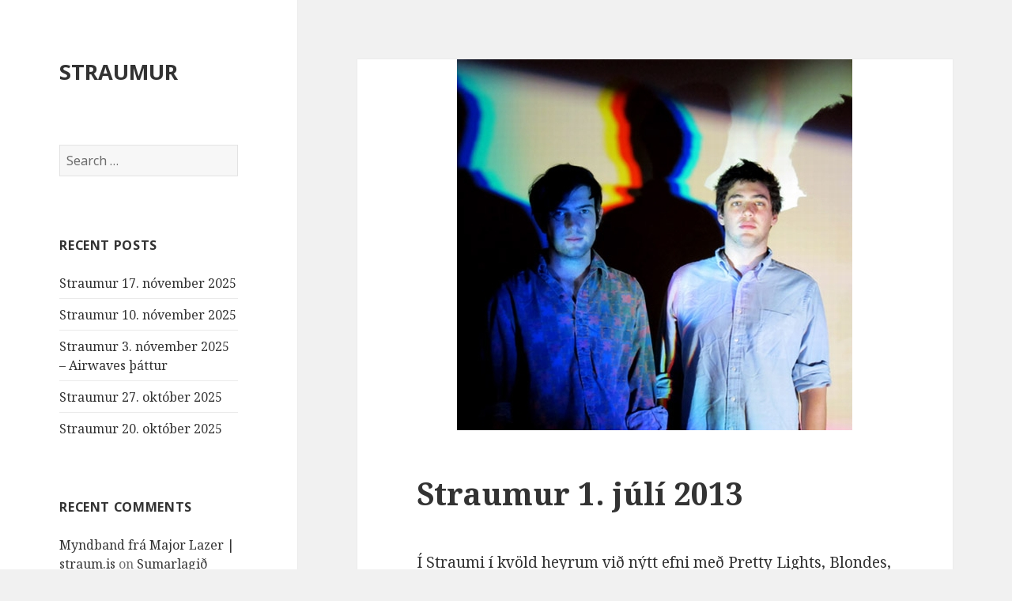

--- FILE ---
content_type: text/html; charset=UTF-8
request_url: http://straum.is/straumur-i-kvold-17/
body_size: 10258
content:
<!DOCTYPE html>
<html lang="en-US" class="no-js">
<head>
	<meta charset="UTF-8">
	<meta name="viewport" content="width=device-width">
	<link rel="profile" href="https://gmpg.org/xfn/11">
	<link rel="pingback" href="http://straum.is/xmlrpc.php">
	<!--[if lt IE 9]>
	<script src="http://straum.is/wp-content/themes/twentyfifteen/js/html5.js?ver=3.7.0"></script>
	<![endif]-->
	<script>(function(html){html.className = html.className.replace(/\bno-js\b/,'js')})(document.documentElement);</script>
<title>Straumur 1. júlí 2013 &#8211; STRAUMUR</title>
<meta name='robots' content='max-image-preview:large' />
<link rel='dns-prefetch' href='//fonts.googleapis.com' />
<link href='https://fonts.gstatic.com' crossorigin rel='preconnect' />
<link rel="alternate" type="application/rss+xml" title="STRAUMUR &raquo; Feed" href="http://straum.is/feed/" />
<link rel="alternate" type="application/rss+xml" title="STRAUMUR &raquo; Comments Feed" href="http://straum.is/comments/feed/" />

<script>
var MP3jPLAYLISTS = [];
var MP3jPLAYERS = [];
</script>
<link rel="alternate" type="application/rss+xml" title="STRAUMUR &raquo; Straumur 1. júlí 2013 Comments Feed" href="http://straum.is/straumur-i-kvold-17/feed/" />
<script>
window._wpemojiSettings = {"baseUrl":"https:\/\/s.w.org\/images\/core\/emoji\/14.0.0\/72x72\/","ext":".png","svgUrl":"https:\/\/s.w.org\/images\/core\/emoji\/14.0.0\/svg\/","svgExt":".svg","source":{"concatemoji":"http:\/\/straum.is\/wp-includes\/js\/wp-emoji-release.min.js?ver=6.2.8"}};
/*! This file is auto-generated */
!function(e,a,t){var n,r,o,i=a.createElement("canvas"),p=i.getContext&&i.getContext("2d");function s(e,t){p.clearRect(0,0,i.width,i.height),p.fillText(e,0,0);e=i.toDataURL();return p.clearRect(0,0,i.width,i.height),p.fillText(t,0,0),e===i.toDataURL()}function c(e){var t=a.createElement("script");t.src=e,t.defer=t.type="text/javascript",a.getElementsByTagName("head")[0].appendChild(t)}for(o=Array("flag","emoji"),t.supports={everything:!0,everythingExceptFlag:!0},r=0;r<o.length;r++)t.supports[o[r]]=function(e){if(p&&p.fillText)switch(p.textBaseline="top",p.font="600 32px Arial",e){case"flag":return s("\ud83c\udff3\ufe0f\u200d\u26a7\ufe0f","\ud83c\udff3\ufe0f\u200b\u26a7\ufe0f")?!1:!s("\ud83c\uddfa\ud83c\uddf3","\ud83c\uddfa\u200b\ud83c\uddf3")&&!s("\ud83c\udff4\udb40\udc67\udb40\udc62\udb40\udc65\udb40\udc6e\udb40\udc67\udb40\udc7f","\ud83c\udff4\u200b\udb40\udc67\u200b\udb40\udc62\u200b\udb40\udc65\u200b\udb40\udc6e\u200b\udb40\udc67\u200b\udb40\udc7f");case"emoji":return!s("\ud83e\udef1\ud83c\udffb\u200d\ud83e\udef2\ud83c\udfff","\ud83e\udef1\ud83c\udffb\u200b\ud83e\udef2\ud83c\udfff")}return!1}(o[r]),t.supports.everything=t.supports.everything&&t.supports[o[r]],"flag"!==o[r]&&(t.supports.everythingExceptFlag=t.supports.everythingExceptFlag&&t.supports[o[r]]);t.supports.everythingExceptFlag=t.supports.everythingExceptFlag&&!t.supports.flag,t.DOMReady=!1,t.readyCallback=function(){t.DOMReady=!0},t.supports.everything||(n=function(){t.readyCallback()},a.addEventListener?(a.addEventListener("DOMContentLoaded",n,!1),e.addEventListener("load",n,!1)):(e.attachEvent("onload",n),a.attachEvent("onreadystatechange",function(){"complete"===a.readyState&&t.readyCallback()})),(e=t.source||{}).concatemoji?c(e.concatemoji):e.wpemoji&&e.twemoji&&(c(e.twemoji),c(e.wpemoji)))}(window,document,window._wpemojiSettings);
</script>
<style>
img.wp-smiley,
img.emoji {
	display: inline !important;
	border: none !important;
	box-shadow: none !important;
	height: 1em !important;
	width: 1em !important;
	margin: 0 0.07em !important;
	vertical-align: -0.1em !important;
	background: none !important;
	padding: 0 !important;
}
</style>
	<link rel='stylesheet' id='wp-block-library-css' href='http://straum.is/wp-includes/css/dist/block-library/style.min.css?ver=6.2.8' media='all' />
<style id='wp-block-library-theme-inline-css'>
.wp-block-audio figcaption{color:#555;font-size:13px;text-align:center}.is-dark-theme .wp-block-audio figcaption{color:hsla(0,0%,100%,.65)}.wp-block-audio{margin:0 0 1em}.wp-block-code{border:1px solid #ccc;border-radius:4px;font-family:Menlo,Consolas,monaco,monospace;padding:.8em 1em}.wp-block-embed figcaption{color:#555;font-size:13px;text-align:center}.is-dark-theme .wp-block-embed figcaption{color:hsla(0,0%,100%,.65)}.wp-block-embed{margin:0 0 1em}.blocks-gallery-caption{color:#555;font-size:13px;text-align:center}.is-dark-theme .blocks-gallery-caption{color:hsla(0,0%,100%,.65)}.wp-block-image figcaption{color:#555;font-size:13px;text-align:center}.is-dark-theme .wp-block-image figcaption{color:hsla(0,0%,100%,.65)}.wp-block-image{margin:0 0 1em}.wp-block-pullquote{border-bottom:4px solid;border-top:4px solid;color:currentColor;margin-bottom:1.75em}.wp-block-pullquote cite,.wp-block-pullquote footer,.wp-block-pullquote__citation{color:currentColor;font-size:.8125em;font-style:normal;text-transform:uppercase}.wp-block-quote{border-left:.25em solid;margin:0 0 1.75em;padding-left:1em}.wp-block-quote cite,.wp-block-quote footer{color:currentColor;font-size:.8125em;font-style:normal;position:relative}.wp-block-quote.has-text-align-right{border-left:none;border-right:.25em solid;padding-left:0;padding-right:1em}.wp-block-quote.has-text-align-center{border:none;padding-left:0}.wp-block-quote.is-large,.wp-block-quote.is-style-large,.wp-block-quote.is-style-plain{border:none}.wp-block-search .wp-block-search__label{font-weight:700}.wp-block-search__button{border:1px solid #ccc;padding:.375em .625em}:where(.wp-block-group.has-background){padding:1.25em 2.375em}.wp-block-separator.has-css-opacity{opacity:.4}.wp-block-separator{border:none;border-bottom:2px solid;margin-left:auto;margin-right:auto}.wp-block-separator.has-alpha-channel-opacity{opacity:1}.wp-block-separator:not(.is-style-wide):not(.is-style-dots){width:100px}.wp-block-separator.has-background:not(.is-style-dots){border-bottom:none;height:1px}.wp-block-separator.has-background:not(.is-style-wide):not(.is-style-dots){height:2px}.wp-block-table{margin:0 0 1em}.wp-block-table td,.wp-block-table th{word-break:normal}.wp-block-table figcaption{color:#555;font-size:13px;text-align:center}.is-dark-theme .wp-block-table figcaption{color:hsla(0,0%,100%,.65)}.wp-block-video figcaption{color:#555;font-size:13px;text-align:center}.is-dark-theme .wp-block-video figcaption{color:hsla(0,0%,100%,.65)}.wp-block-video{margin:0 0 1em}.wp-block-template-part.has-background{margin-bottom:0;margin-top:0;padding:1.25em 2.375em}
</style>
<link rel='stylesheet' id='classic-theme-styles-css' href='http://straum.is/wp-includes/css/classic-themes.min.css?ver=6.2.8' media='all' />
<style id='global-styles-inline-css'>
body{--wp--preset--color--black: #000000;--wp--preset--color--cyan-bluish-gray: #abb8c3;--wp--preset--color--white: #fff;--wp--preset--color--pale-pink: #f78da7;--wp--preset--color--vivid-red: #cf2e2e;--wp--preset--color--luminous-vivid-orange: #ff6900;--wp--preset--color--luminous-vivid-amber: #fcb900;--wp--preset--color--light-green-cyan: #7bdcb5;--wp--preset--color--vivid-green-cyan: #00d084;--wp--preset--color--pale-cyan-blue: #8ed1fc;--wp--preset--color--vivid-cyan-blue: #0693e3;--wp--preset--color--vivid-purple: #9b51e0;--wp--preset--color--dark-gray: #111;--wp--preset--color--light-gray: #f1f1f1;--wp--preset--color--yellow: #f4ca16;--wp--preset--color--dark-brown: #352712;--wp--preset--color--medium-pink: #e53b51;--wp--preset--color--light-pink: #ffe5d1;--wp--preset--color--dark-purple: #2e2256;--wp--preset--color--purple: #674970;--wp--preset--color--blue-gray: #22313f;--wp--preset--color--bright-blue: #55c3dc;--wp--preset--color--light-blue: #e9f2f9;--wp--preset--gradient--vivid-cyan-blue-to-vivid-purple: linear-gradient(135deg,rgba(6,147,227,1) 0%,rgb(155,81,224) 100%);--wp--preset--gradient--light-green-cyan-to-vivid-green-cyan: linear-gradient(135deg,rgb(122,220,180) 0%,rgb(0,208,130) 100%);--wp--preset--gradient--luminous-vivid-amber-to-luminous-vivid-orange: linear-gradient(135deg,rgba(252,185,0,1) 0%,rgba(255,105,0,1) 100%);--wp--preset--gradient--luminous-vivid-orange-to-vivid-red: linear-gradient(135deg,rgba(255,105,0,1) 0%,rgb(207,46,46) 100%);--wp--preset--gradient--very-light-gray-to-cyan-bluish-gray: linear-gradient(135deg,rgb(238,238,238) 0%,rgb(169,184,195) 100%);--wp--preset--gradient--cool-to-warm-spectrum: linear-gradient(135deg,rgb(74,234,220) 0%,rgb(151,120,209) 20%,rgb(207,42,186) 40%,rgb(238,44,130) 60%,rgb(251,105,98) 80%,rgb(254,248,76) 100%);--wp--preset--gradient--blush-light-purple: linear-gradient(135deg,rgb(255,206,236) 0%,rgb(152,150,240) 100%);--wp--preset--gradient--blush-bordeaux: linear-gradient(135deg,rgb(254,205,165) 0%,rgb(254,45,45) 50%,rgb(107,0,62) 100%);--wp--preset--gradient--luminous-dusk: linear-gradient(135deg,rgb(255,203,112) 0%,rgb(199,81,192) 50%,rgb(65,88,208) 100%);--wp--preset--gradient--pale-ocean: linear-gradient(135deg,rgb(255,245,203) 0%,rgb(182,227,212) 50%,rgb(51,167,181) 100%);--wp--preset--gradient--electric-grass: linear-gradient(135deg,rgb(202,248,128) 0%,rgb(113,206,126) 100%);--wp--preset--gradient--midnight: linear-gradient(135deg,rgb(2,3,129) 0%,rgb(40,116,252) 100%);--wp--preset--duotone--dark-grayscale: url('#wp-duotone-dark-grayscale');--wp--preset--duotone--grayscale: url('#wp-duotone-grayscale');--wp--preset--duotone--purple-yellow: url('#wp-duotone-purple-yellow');--wp--preset--duotone--blue-red: url('#wp-duotone-blue-red');--wp--preset--duotone--midnight: url('#wp-duotone-midnight');--wp--preset--duotone--magenta-yellow: url('#wp-duotone-magenta-yellow');--wp--preset--duotone--purple-green: url('#wp-duotone-purple-green');--wp--preset--duotone--blue-orange: url('#wp-duotone-blue-orange');--wp--preset--font-size--small: 13px;--wp--preset--font-size--medium: 20px;--wp--preset--font-size--large: 36px;--wp--preset--font-size--x-large: 42px;--wp--preset--spacing--20: 0.44rem;--wp--preset--spacing--30: 0.67rem;--wp--preset--spacing--40: 1rem;--wp--preset--spacing--50: 1.5rem;--wp--preset--spacing--60: 2.25rem;--wp--preset--spacing--70: 3.38rem;--wp--preset--spacing--80: 5.06rem;--wp--preset--shadow--natural: 6px 6px 9px rgba(0, 0, 0, 0.2);--wp--preset--shadow--deep: 12px 12px 50px rgba(0, 0, 0, 0.4);--wp--preset--shadow--sharp: 6px 6px 0px rgba(0, 0, 0, 0.2);--wp--preset--shadow--outlined: 6px 6px 0px -3px rgba(255, 255, 255, 1), 6px 6px rgba(0, 0, 0, 1);--wp--preset--shadow--crisp: 6px 6px 0px rgba(0, 0, 0, 1);}:where(.is-layout-flex){gap: 0.5em;}body .is-layout-flow > .alignleft{float: left;margin-inline-start: 0;margin-inline-end: 2em;}body .is-layout-flow > .alignright{float: right;margin-inline-start: 2em;margin-inline-end: 0;}body .is-layout-flow > .aligncenter{margin-left: auto !important;margin-right: auto !important;}body .is-layout-constrained > .alignleft{float: left;margin-inline-start: 0;margin-inline-end: 2em;}body .is-layout-constrained > .alignright{float: right;margin-inline-start: 2em;margin-inline-end: 0;}body .is-layout-constrained > .aligncenter{margin-left: auto !important;margin-right: auto !important;}body .is-layout-constrained > :where(:not(.alignleft):not(.alignright):not(.alignfull)){max-width: var(--wp--style--global--content-size);margin-left: auto !important;margin-right: auto !important;}body .is-layout-constrained > .alignwide{max-width: var(--wp--style--global--wide-size);}body .is-layout-flex{display: flex;}body .is-layout-flex{flex-wrap: wrap;align-items: center;}body .is-layout-flex > *{margin: 0;}:where(.wp-block-columns.is-layout-flex){gap: 2em;}.has-black-color{color: var(--wp--preset--color--black) !important;}.has-cyan-bluish-gray-color{color: var(--wp--preset--color--cyan-bluish-gray) !important;}.has-white-color{color: var(--wp--preset--color--white) !important;}.has-pale-pink-color{color: var(--wp--preset--color--pale-pink) !important;}.has-vivid-red-color{color: var(--wp--preset--color--vivid-red) !important;}.has-luminous-vivid-orange-color{color: var(--wp--preset--color--luminous-vivid-orange) !important;}.has-luminous-vivid-amber-color{color: var(--wp--preset--color--luminous-vivid-amber) !important;}.has-light-green-cyan-color{color: var(--wp--preset--color--light-green-cyan) !important;}.has-vivid-green-cyan-color{color: var(--wp--preset--color--vivid-green-cyan) !important;}.has-pale-cyan-blue-color{color: var(--wp--preset--color--pale-cyan-blue) !important;}.has-vivid-cyan-blue-color{color: var(--wp--preset--color--vivid-cyan-blue) !important;}.has-vivid-purple-color{color: var(--wp--preset--color--vivid-purple) !important;}.has-black-background-color{background-color: var(--wp--preset--color--black) !important;}.has-cyan-bluish-gray-background-color{background-color: var(--wp--preset--color--cyan-bluish-gray) !important;}.has-white-background-color{background-color: var(--wp--preset--color--white) !important;}.has-pale-pink-background-color{background-color: var(--wp--preset--color--pale-pink) !important;}.has-vivid-red-background-color{background-color: var(--wp--preset--color--vivid-red) !important;}.has-luminous-vivid-orange-background-color{background-color: var(--wp--preset--color--luminous-vivid-orange) !important;}.has-luminous-vivid-amber-background-color{background-color: var(--wp--preset--color--luminous-vivid-amber) !important;}.has-light-green-cyan-background-color{background-color: var(--wp--preset--color--light-green-cyan) !important;}.has-vivid-green-cyan-background-color{background-color: var(--wp--preset--color--vivid-green-cyan) !important;}.has-pale-cyan-blue-background-color{background-color: var(--wp--preset--color--pale-cyan-blue) !important;}.has-vivid-cyan-blue-background-color{background-color: var(--wp--preset--color--vivid-cyan-blue) !important;}.has-vivid-purple-background-color{background-color: var(--wp--preset--color--vivid-purple) !important;}.has-black-border-color{border-color: var(--wp--preset--color--black) !important;}.has-cyan-bluish-gray-border-color{border-color: var(--wp--preset--color--cyan-bluish-gray) !important;}.has-white-border-color{border-color: var(--wp--preset--color--white) !important;}.has-pale-pink-border-color{border-color: var(--wp--preset--color--pale-pink) !important;}.has-vivid-red-border-color{border-color: var(--wp--preset--color--vivid-red) !important;}.has-luminous-vivid-orange-border-color{border-color: var(--wp--preset--color--luminous-vivid-orange) !important;}.has-luminous-vivid-amber-border-color{border-color: var(--wp--preset--color--luminous-vivid-amber) !important;}.has-light-green-cyan-border-color{border-color: var(--wp--preset--color--light-green-cyan) !important;}.has-vivid-green-cyan-border-color{border-color: var(--wp--preset--color--vivid-green-cyan) !important;}.has-pale-cyan-blue-border-color{border-color: var(--wp--preset--color--pale-cyan-blue) !important;}.has-vivid-cyan-blue-border-color{border-color: var(--wp--preset--color--vivid-cyan-blue) !important;}.has-vivid-purple-border-color{border-color: var(--wp--preset--color--vivid-purple) !important;}.has-vivid-cyan-blue-to-vivid-purple-gradient-background{background: var(--wp--preset--gradient--vivid-cyan-blue-to-vivid-purple) !important;}.has-light-green-cyan-to-vivid-green-cyan-gradient-background{background: var(--wp--preset--gradient--light-green-cyan-to-vivid-green-cyan) !important;}.has-luminous-vivid-amber-to-luminous-vivid-orange-gradient-background{background: var(--wp--preset--gradient--luminous-vivid-amber-to-luminous-vivid-orange) !important;}.has-luminous-vivid-orange-to-vivid-red-gradient-background{background: var(--wp--preset--gradient--luminous-vivid-orange-to-vivid-red) !important;}.has-very-light-gray-to-cyan-bluish-gray-gradient-background{background: var(--wp--preset--gradient--very-light-gray-to-cyan-bluish-gray) !important;}.has-cool-to-warm-spectrum-gradient-background{background: var(--wp--preset--gradient--cool-to-warm-spectrum) !important;}.has-blush-light-purple-gradient-background{background: var(--wp--preset--gradient--blush-light-purple) !important;}.has-blush-bordeaux-gradient-background{background: var(--wp--preset--gradient--blush-bordeaux) !important;}.has-luminous-dusk-gradient-background{background: var(--wp--preset--gradient--luminous-dusk) !important;}.has-pale-ocean-gradient-background{background: var(--wp--preset--gradient--pale-ocean) !important;}.has-electric-grass-gradient-background{background: var(--wp--preset--gradient--electric-grass) !important;}.has-midnight-gradient-background{background: var(--wp--preset--gradient--midnight) !important;}.has-small-font-size{font-size: var(--wp--preset--font-size--small) !important;}.has-medium-font-size{font-size: var(--wp--preset--font-size--medium) !important;}.has-large-font-size{font-size: var(--wp--preset--font-size--large) !important;}.has-x-large-font-size{font-size: var(--wp--preset--font-size--x-large) !important;}
.wp-block-navigation a:where(:not(.wp-element-button)){color: inherit;}
:where(.wp-block-columns.is-layout-flex){gap: 2em;}
.wp-block-pullquote{font-size: 1.5em;line-height: 1.6;}
</style>
<link rel='stylesheet' id='twentyfifteen-fonts-css' href='https://fonts.googleapis.com/css?family=Noto+Sans%3A400italic%2C700italic%2C400%2C700%7CNoto+Serif%3A400italic%2C700italic%2C400%2C700%7CInconsolata%3A400%2C700&#038;subset=latin%2Clatin-ext&#038;display=fallback' media='all' />
<link rel='stylesheet' id='genericons-css' href='http://straum.is/wp-content/themes/twentyfifteen/genericons/genericons.css?ver=3.2' media='all' />
<link rel='stylesheet' id='twentyfifteen-style-css' href='http://straum.is/wp-content/themes/twentyfifteen/style.css?ver=20190507' media='all' />
<style id='twentyfifteen-style-inline-css'>

			.post-navigation .nav-previous { background-image: url(http://straum.is/wp-content/uploads/2013/07/twin-540x630.png); }
			.post-navigation .nav-previous .post-title, .post-navigation .nav-previous a:hover .post-title, .post-navigation .nav-previous .meta-nav { color: #fff; }
			.post-navigation .nav-previous a:before { background-color: rgba(0, 0, 0, 0.4); }
		
			.post-navigation .nav-next { background-image: url(http://straum.is/wp-content/uploads/2013/07/azealia-pharrell.jpg); border-top: 0; }
			.post-navigation .nav-next .post-title, .post-navigation .nav-next a:hover .post-title, .post-navigation .nav-next .meta-nav { color: #fff; }
			.post-navigation .nav-next a:before { background-color: rgba(0, 0, 0, 0.4); }
		
</style>
<link rel='stylesheet' id='twentyfifteen-block-style-css' href='http://straum.is/wp-content/themes/twentyfifteen/css/blocks.css?ver=20190102' media='all' />
<!--[if lt IE 9]>
<link rel='stylesheet' id='twentyfifteen-ie-css' href='http://straum.is/wp-content/themes/twentyfifteen/css/ie.css?ver=20170916' media='all' />
<![endif]-->
<!--[if lt IE 8]>
<link rel='stylesheet' id='twentyfifteen-ie7-css' href='http://straum.is/wp-content/themes/twentyfifteen/css/ie7.css?ver=20141210' media='all' />
<![endif]-->
<link rel='stylesheet' id='mp3-jplayer-css' href='http://straum.is/wp-content/plugins/mp3-jplayer/css/v1-skins/v1-silver.css?ver=2.7.3' media='all' />
<link rel='stylesheet' id='mediaelementjs-styles-css' href='http://straum.is/wp-content/plugins/media-element-html5-video-and-audio-player/mediaelement/v4/mediaelementplayer.min.css?ver=6.2.8' media='all' />
<link rel='stylesheet' id='mediaelementjs-styles-legacy-css' href='http://straum.is/wp-content/plugins/media-element-html5-video-and-audio-player/mediaelement/v4/mediaelementplayer-legacy.min.css?ver=6.2.8' media='all' />
<script src='http://straum.is/wp-includes/js/jquery/jquery.min.js?ver=3.6.4' id='jquery-core-js'></script>
<script src='http://straum.is/wp-includes/js/jquery/jquery-migrate.min.js?ver=3.4.0' id='jquery-migrate-js'></script>
<script src='http://straum.is/wp-content/plugins/media-element-html5-video-and-audio-player/mediaelement/v4/mediaelement-and-player.min.js?ver=4.2.8' id='mediaelementjs-scripts-js'></script>
<link rel="https://api.w.org/" href="http://straum.is/wp-json/" /><link rel="alternate" type="application/json" href="http://straum.is/wp-json/wp/v2/posts/4056" /><link rel="EditURI" type="application/rsd+xml" title="RSD" href="http://straum.is/xmlrpc.php?rsd" />
<link rel="wlwmanifest" type="application/wlwmanifest+xml" href="http://straum.is/wp-includes/wlwmanifest.xml" />
<meta name="generator" content="WordPress 6.2.8" />
<link rel="canonical" href="http://straum.is/straumur-i-kvold-17/" />
<link rel='shortlink' href='http://straum.is/?p=4056' />
<link rel="alternate" type="application/json+oembed" href="http://straum.is/wp-json/oembed/1.0/embed?url=http%3A%2F%2Fstraum.is%2Fstraumur-i-kvold-17%2F" />
<link rel="alternate" type="text/xml+oembed" href="http://straum.is/wp-json/oembed/1.0/embed?url=http%3A%2F%2Fstraum.is%2Fstraumur-i-kvold-17%2F&#038;format=xml" />
<style>.recentcomments a{display:inline !important;padding:0 !important;margin:0 !important;}</style></head>

<body class="post-template-default single single-post postid-4056 single-format-standard wp-embed-responsive">
<svg xmlns="http://www.w3.org/2000/svg" viewBox="0 0 0 0" width="0" height="0" focusable="false" role="none" style="visibility: hidden; position: absolute; left: -9999px; overflow: hidden;" ><defs><filter id="wp-duotone-dark-grayscale"><feColorMatrix color-interpolation-filters="sRGB" type="matrix" values=" .299 .587 .114 0 0 .299 .587 .114 0 0 .299 .587 .114 0 0 .299 .587 .114 0 0 " /><feComponentTransfer color-interpolation-filters="sRGB" ><feFuncR type="table" tableValues="0 0.49803921568627" /><feFuncG type="table" tableValues="0 0.49803921568627" /><feFuncB type="table" tableValues="0 0.49803921568627" /><feFuncA type="table" tableValues="1 1" /></feComponentTransfer><feComposite in2="SourceGraphic" operator="in" /></filter></defs></svg><svg xmlns="http://www.w3.org/2000/svg" viewBox="0 0 0 0" width="0" height="0" focusable="false" role="none" style="visibility: hidden; position: absolute; left: -9999px; overflow: hidden;" ><defs><filter id="wp-duotone-grayscale"><feColorMatrix color-interpolation-filters="sRGB" type="matrix" values=" .299 .587 .114 0 0 .299 .587 .114 0 0 .299 .587 .114 0 0 .299 .587 .114 0 0 " /><feComponentTransfer color-interpolation-filters="sRGB" ><feFuncR type="table" tableValues="0 1" /><feFuncG type="table" tableValues="0 1" /><feFuncB type="table" tableValues="0 1" /><feFuncA type="table" tableValues="1 1" /></feComponentTransfer><feComposite in2="SourceGraphic" operator="in" /></filter></defs></svg><svg xmlns="http://www.w3.org/2000/svg" viewBox="0 0 0 0" width="0" height="0" focusable="false" role="none" style="visibility: hidden; position: absolute; left: -9999px; overflow: hidden;" ><defs><filter id="wp-duotone-purple-yellow"><feColorMatrix color-interpolation-filters="sRGB" type="matrix" values=" .299 .587 .114 0 0 .299 .587 .114 0 0 .299 .587 .114 0 0 .299 .587 .114 0 0 " /><feComponentTransfer color-interpolation-filters="sRGB" ><feFuncR type="table" tableValues="0.54901960784314 0.98823529411765" /><feFuncG type="table" tableValues="0 1" /><feFuncB type="table" tableValues="0.71764705882353 0.25490196078431" /><feFuncA type="table" tableValues="1 1" /></feComponentTransfer><feComposite in2="SourceGraphic" operator="in" /></filter></defs></svg><svg xmlns="http://www.w3.org/2000/svg" viewBox="0 0 0 0" width="0" height="0" focusable="false" role="none" style="visibility: hidden; position: absolute; left: -9999px; overflow: hidden;" ><defs><filter id="wp-duotone-blue-red"><feColorMatrix color-interpolation-filters="sRGB" type="matrix" values=" .299 .587 .114 0 0 .299 .587 .114 0 0 .299 .587 .114 0 0 .299 .587 .114 0 0 " /><feComponentTransfer color-interpolation-filters="sRGB" ><feFuncR type="table" tableValues="0 1" /><feFuncG type="table" tableValues="0 0.27843137254902" /><feFuncB type="table" tableValues="0.5921568627451 0.27843137254902" /><feFuncA type="table" tableValues="1 1" /></feComponentTransfer><feComposite in2="SourceGraphic" operator="in" /></filter></defs></svg><svg xmlns="http://www.w3.org/2000/svg" viewBox="0 0 0 0" width="0" height="0" focusable="false" role="none" style="visibility: hidden; position: absolute; left: -9999px; overflow: hidden;" ><defs><filter id="wp-duotone-midnight"><feColorMatrix color-interpolation-filters="sRGB" type="matrix" values=" .299 .587 .114 0 0 .299 .587 .114 0 0 .299 .587 .114 0 0 .299 .587 .114 0 0 " /><feComponentTransfer color-interpolation-filters="sRGB" ><feFuncR type="table" tableValues="0 0" /><feFuncG type="table" tableValues="0 0.64705882352941" /><feFuncB type="table" tableValues="0 1" /><feFuncA type="table" tableValues="1 1" /></feComponentTransfer><feComposite in2="SourceGraphic" operator="in" /></filter></defs></svg><svg xmlns="http://www.w3.org/2000/svg" viewBox="0 0 0 0" width="0" height="0" focusable="false" role="none" style="visibility: hidden; position: absolute; left: -9999px; overflow: hidden;" ><defs><filter id="wp-duotone-magenta-yellow"><feColorMatrix color-interpolation-filters="sRGB" type="matrix" values=" .299 .587 .114 0 0 .299 .587 .114 0 0 .299 .587 .114 0 0 .299 .587 .114 0 0 " /><feComponentTransfer color-interpolation-filters="sRGB" ><feFuncR type="table" tableValues="0.78039215686275 1" /><feFuncG type="table" tableValues="0 0.94901960784314" /><feFuncB type="table" tableValues="0.35294117647059 0.47058823529412" /><feFuncA type="table" tableValues="1 1" /></feComponentTransfer><feComposite in2="SourceGraphic" operator="in" /></filter></defs></svg><svg xmlns="http://www.w3.org/2000/svg" viewBox="0 0 0 0" width="0" height="0" focusable="false" role="none" style="visibility: hidden; position: absolute; left: -9999px; overflow: hidden;" ><defs><filter id="wp-duotone-purple-green"><feColorMatrix color-interpolation-filters="sRGB" type="matrix" values=" .299 .587 .114 0 0 .299 .587 .114 0 0 .299 .587 .114 0 0 .299 .587 .114 0 0 " /><feComponentTransfer color-interpolation-filters="sRGB" ><feFuncR type="table" tableValues="0.65098039215686 0.40392156862745" /><feFuncG type="table" tableValues="0 1" /><feFuncB type="table" tableValues="0.44705882352941 0.4" /><feFuncA type="table" tableValues="1 1" /></feComponentTransfer><feComposite in2="SourceGraphic" operator="in" /></filter></defs></svg><svg xmlns="http://www.w3.org/2000/svg" viewBox="0 0 0 0" width="0" height="0" focusable="false" role="none" style="visibility: hidden; position: absolute; left: -9999px; overflow: hidden;" ><defs><filter id="wp-duotone-blue-orange"><feColorMatrix color-interpolation-filters="sRGB" type="matrix" values=" .299 .587 .114 0 0 .299 .587 .114 0 0 .299 .587 .114 0 0 .299 .587 .114 0 0 " /><feComponentTransfer color-interpolation-filters="sRGB" ><feFuncR type="table" tableValues="0.098039215686275 1" /><feFuncG type="table" tableValues="0 0.66274509803922" /><feFuncB type="table" tableValues="0.84705882352941 0.41960784313725" /><feFuncA type="table" tableValues="1 1" /></feComponentTransfer><feComposite in2="SourceGraphic" operator="in" /></filter></defs></svg><div id="page" class="hfeed site">
	<a class="skip-link screen-reader-text" href="#content">Skip to content</a>

	<div id="sidebar" class="sidebar">
		<header id="masthead" class="site-header" role="banner">
			<div class="site-branding">
										<p class="site-title"><a href="http://straum.is/" rel="home">STRAUMUR</a></p>
										<button class="secondary-toggle">Menu and widgets</button>
			</div><!-- .site-branding -->
		</header><!-- .site-header -->

			<div id="secondary" class="secondary">

		
		
					<div id="widget-area" class="widget-area" role="complementary">
				<aside id="search-2" class="widget widget_search"><form role="search" method="get" class="search-form" action="http://straum.is/">
				<label>
					<span class="screen-reader-text">Search for:</span>
					<input type="search" class="search-field" placeholder="Search &hellip;" value="" name="s" />
				</label>
				<input type="submit" class="search-submit screen-reader-text" value="Search" />
			</form></aside>
		<aside id="recent-posts-2" class="widget widget_recent_entries">
		<h2 class="widget-title">Recent Posts</h2>
		<ul>
											<li>
					<a href="http://straum.is/straumur-17-november-2025/">Straumur 17. nóvember 2025</a>
									</li>
											<li>
					<a href="http://straum.is/straumur-10-november-2025/">Straumur 10. nóvember 2025</a>
									</li>
											<li>
					<a href="http://straum.is/straumur-3-november-2025-airwaves-thattur/">Straumur 3. nóvember 2025 &#8211; Airwaves þáttur</a>
									</li>
											<li>
					<a href="http://straum.is/straumur-27-oktober-2025/">Straumur 27. október 2025</a>
									</li>
											<li>
					<a href="http://straum.is/straumur-20-oktober-2025/">Straumur 20. október 2025</a>
									</li>
					</ul>

		</aside><aside id="recent-comments-2" class="widget widget_recent_comments"><h2 class="widget-title">Recent Comments</h2><ul id="recentcomments"><li class="recentcomments"><span class="comment-author-link"><a href="http://straum.is/myndband-fra-major-lazer/" class="url" rel="ugc">Myndband frá Major Lazer | straum.is</a></span> on <a href="http://straum.is/sumarlagid-2012/#comment-3">Sumarlagið 2012</a></li><li class="recentcomments"><span class="comment-author-link"><a href="http://straum.is/nytt-fra-woods/" class="url" rel="ugc">Nýtt frá Woods | straum.is</a></span> on <a href="http://straum.is/sumarlagid-2012/#comment-2">Sumarlagið 2012</a></li></ul></aside><aside id="archives-2" class="widget widget_archive"><h2 class="widget-title">Archives</h2>
			<ul>
					<li><a href='http://straum.is/2025/11/'>November 2025</a></li>
	<li><a href='http://straum.is/2025/10/'>October 2025</a></li>
	<li><a href='http://straum.is/2025/09/'>September 2025</a></li>
	<li><a href='http://straum.is/2025/08/'>August 2025</a></li>
	<li><a href='http://straum.is/2025/07/'>July 2025</a></li>
	<li><a href='http://straum.is/2025/06/'>June 2025</a></li>
	<li><a href='http://straum.is/2025/05/'>May 2025</a></li>
	<li><a href='http://straum.is/2025/04/'>April 2025</a></li>
	<li><a href='http://straum.is/2025/03/'>March 2025</a></li>
	<li><a href='http://straum.is/2025/02/'>February 2025</a></li>
	<li><a href='http://straum.is/2025/01/'>January 2025</a></li>
	<li><a href='http://straum.is/2024/12/'>December 2024</a></li>
	<li><a href='http://straum.is/2024/11/'>November 2024</a></li>
	<li><a href='http://straum.is/2024/10/'>October 2024</a></li>
	<li><a href='http://straum.is/2024/09/'>September 2024</a></li>
	<li><a href='http://straum.is/2024/08/'>August 2024</a></li>
	<li><a href='http://straum.is/2024/07/'>July 2024</a></li>
	<li><a href='http://straum.is/2024/06/'>June 2024</a></li>
	<li><a href='http://straum.is/2024/05/'>May 2024</a></li>
	<li><a href='http://straum.is/2024/04/'>April 2024</a></li>
	<li><a href='http://straum.is/2024/03/'>March 2024</a></li>
	<li><a href='http://straum.is/2024/02/'>February 2024</a></li>
	<li><a href='http://straum.is/2024/01/'>January 2024</a></li>
	<li><a href='http://straum.is/2023/12/'>December 2023</a></li>
	<li><a href='http://straum.is/2023/11/'>November 2023</a></li>
	<li><a href='http://straum.is/2023/10/'>October 2023</a></li>
	<li><a href='http://straum.is/2023/09/'>September 2023</a></li>
	<li><a href='http://straum.is/2023/08/'>August 2023</a></li>
	<li><a href='http://straum.is/2023/07/'>July 2023</a></li>
	<li><a href='http://straum.is/2023/06/'>June 2023</a></li>
	<li><a href='http://straum.is/2023/05/'>May 2023</a></li>
	<li><a href='http://straum.is/2023/04/'>April 2023</a></li>
	<li><a href='http://straum.is/2023/03/'>March 2023</a></li>
	<li><a href='http://straum.is/2023/02/'>February 2023</a></li>
	<li><a href='http://straum.is/2023/01/'>January 2023</a></li>
	<li><a href='http://straum.is/2022/12/'>December 2022</a></li>
	<li><a href='http://straum.is/2022/11/'>November 2022</a></li>
	<li><a href='http://straum.is/2022/10/'>October 2022</a></li>
	<li><a href='http://straum.is/2022/09/'>September 2022</a></li>
	<li><a href='http://straum.is/2022/08/'>August 2022</a></li>
	<li><a href='http://straum.is/2022/07/'>July 2022</a></li>
	<li><a href='http://straum.is/2022/06/'>June 2022</a></li>
	<li><a href='http://straum.is/2022/05/'>May 2022</a></li>
	<li><a href='http://straum.is/2022/04/'>April 2022</a></li>
	<li><a href='http://straum.is/2022/03/'>March 2022</a></li>
	<li><a href='http://straum.is/2022/02/'>February 2022</a></li>
	<li><a href='http://straum.is/2022/01/'>January 2022</a></li>
	<li><a href='http://straum.is/2021/12/'>December 2021</a></li>
	<li><a href='http://straum.is/2021/11/'>November 2021</a></li>
	<li><a href='http://straum.is/2021/10/'>October 2021</a></li>
	<li><a href='http://straum.is/2021/09/'>September 2021</a></li>
	<li><a href='http://straum.is/2021/08/'>August 2021</a></li>
	<li><a href='http://straum.is/2021/07/'>July 2021</a></li>
	<li><a href='http://straum.is/2021/06/'>June 2021</a></li>
	<li><a href='http://straum.is/2021/05/'>May 2021</a></li>
	<li><a href='http://straum.is/2021/04/'>April 2021</a></li>
	<li><a href='http://straum.is/2021/03/'>March 2021</a></li>
	<li><a href='http://straum.is/2021/02/'>February 2021</a></li>
	<li><a href='http://straum.is/2021/01/'>January 2021</a></li>
	<li><a href='http://straum.is/2020/12/'>December 2020</a></li>
	<li><a href='http://straum.is/2020/11/'>November 2020</a></li>
	<li><a href='http://straum.is/2020/09/'>September 2020</a></li>
	<li><a href='http://straum.is/2020/08/'>August 2020</a></li>
	<li><a href='http://straum.is/2020/07/'>July 2020</a></li>
	<li><a href='http://straum.is/2020/06/'>June 2020</a></li>
	<li><a href='http://straum.is/2020/05/'>May 2020</a></li>
	<li><a href='http://straum.is/2020/04/'>April 2020</a></li>
	<li><a href='http://straum.is/2020/03/'>March 2020</a></li>
	<li><a href='http://straum.is/2020/02/'>February 2020</a></li>
	<li><a href='http://straum.is/2020/01/'>January 2020</a></li>
	<li><a href='http://straum.is/2019/12/'>December 2019</a></li>
	<li><a href='http://straum.is/2019/11/'>November 2019</a></li>
	<li><a href='http://straum.is/2019/10/'>October 2019</a></li>
	<li><a href='http://straum.is/2019/09/'>September 2019</a></li>
	<li><a href='http://straum.is/2019/08/'>August 2019</a></li>
	<li><a href='http://straum.is/2019/07/'>July 2019</a></li>
	<li><a href='http://straum.is/2019/06/'>June 2019</a></li>
	<li><a href='http://straum.is/2019/05/'>May 2019</a></li>
	<li><a href='http://straum.is/2019/04/'>April 2019</a></li>
	<li><a href='http://straum.is/2019/03/'>March 2019</a></li>
	<li><a href='http://straum.is/2019/02/'>February 2019</a></li>
	<li><a href='http://straum.is/2019/01/'>January 2019</a></li>
	<li><a href='http://straum.is/2018/12/'>December 2018</a></li>
	<li><a href='http://straum.is/2018/11/'>November 2018</a></li>
	<li><a href='http://straum.is/2018/10/'>October 2018</a></li>
	<li><a href='http://straum.is/2018/09/'>September 2018</a></li>
	<li><a href='http://straum.is/2018/08/'>August 2018</a></li>
	<li><a href='http://straum.is/2018/07/'>July 2018</a></li>
	<li><a href='http://straum.is/2018/06/'>June 2018</a></li>
	<li><a href='http://straum.is/2018/05/'>May 2018</a></li>
	<li><a href='http://straum.is/2018/04/'>April 2018</a></li>
	<li><a href='http://straum.is/2018/03/'>March 2018</a></li>
	<li><a href='http://straum.is/2018/02/'>February 2018</a></li>
	<li><a href='http://straum.is/2018/01/'>January 2018</a></li>
	<li><a href='http://straum.is/2017/12/'>December 2017</a></li>
	<li><a href='http://straum.is/2017/11/'>November 2017</a></li>
	<li><a href='http://straum.is/2017/10/'>October 2017</a></li>
	<li><a href='http://straum.is/2017/09/'>September 2017</a></li>
	<li><a href='http://straum.is/2017/08/'>August 2017</a></li>
	<li><a href='http://straum.is/2017/07/'>July 2017</a></li>
	<li><a href='http://straum.is/2017/06/'>June 2017</a></li>
	<li><a href='http://straum.is/2017/05/'>May 2017</a></li>
	<li><a href='http://straum.is/2017/04/'>April 2017</a></li>
	<li><a href='http://straum.is/2017/03/'>March 2017</a></li>
	<li><a href='http://straum.is/2017/02/'>February 2017</a></li>
	<li><a href='http://straum.is/2017/01/'>January 2017</a></li>
	<li><a href='http://straum.is/2016/12/'>December 2016</a></li>
	<li><a href='http://straum.is/2016/11/'>November 2016</a></li>
	<li><a href='http://straum.is/2016/10/'>October 2016</a></li>
	<li><a href='http://straum.is/2016/09/'>September 2016</a></li>
	<li><a href='http://straum.is/2016/08/'>August 2016</a></li>
	<li><a href='http://straum.is/2016/07/'>July 2016</a></li>
	<li><a href='http://straum.is/2016/06/'>June 2016</a></li>
	<li><a href='http://straum.is/2016/05/'>May 2016</a></li>
	<li><a href='http://straum.is/2016/04/'>April 2016</a></li>
	<li><a href='http://straum.is/2016/03/'>March 2016</a></li>
	<li><a href='http://straum.is/2016/02/'>February 2016</a></li>
	<li><a href='http://straum.is/2016/01/'>January 2016</a></li>
	<li><a href='http://straum.is/2015/12/'>December 2015</a></li>
	<li><a href='http://straum.is/2015/11/'>November 2015</a></li>
	<li><a href='http://straum.is/2015/10/'>October 2015</a></li>
	<li><a href='http://straum.is/2015/09/'>September 2015</a></li>
	<li><a href='http://straum.is/2015/08/'>August 2015</a></li>
	<li><a href='http://straum.is/2015/07/'>July 2015</a></li>
	<li><a href='http://straum.is/2015/06/'>June 2015</a></li>
	<li><a href='http://straum.is/2015/05/'>May 2015</a></li>
	<li><a href='http://straum.is/2015/04/'>April 2015</a></li>
	<li><a href='http://straum.is/2015/03/'>March 2015</a></li>
	<li><a href='http://straum.is/2015/02/'>February 2015</a></li>
	<li><a href='http://straum.is/2015/01/'>January 2015</a></li>
	<li><a href='http://straum.is/2014/12/'>December 2014</a></li>
	<li><a href='http://straum.is/2014/11/'>November 2014</a></li>
	<li><a href='http://straum.is/2014/10/'>October 2014</a></li>
	<li><a href='http://straum.is/2014/09/'>September 2014</a></li>
	<li><a href='http://straum.is/2014/08/'>August 2014</a></li>
	<li><a href='http://straum.is/2014/07/'>July 2014</a></li>
	<li><a href='http://straum.is/2014/06/'>June 2014</a></li>
	<li><a href='http://straum.is/2014/05/'>May 2014</a></li>
	<li><a href='http://straum.is/2014/04/'>April 2014</a></li>
	<li><a href='http://straum.is/2014/03/'>March 2014</a></li>
	<li><a href='http://straum.is/2014/02/'>February 2014</a></li>
	<li><a href='http://straum.is/2014/01/'>January 2014</a></li>
	<li><a href='http://straum.is/2013/12/'>December 2013</a></li>
	<li><a href='http://straum.is/2013/11/'>November 2013</a></li>
	<li><a href='http://straum.is/2013/10/'>October 2013</a></li>
	<li><a href='http://straum.is/2013/09/'>September 2013</a></li>
	<li><a href='http://straum.is/2013/08/'>August 2013</a></li>
	<li><a href='http://straum.is/2013/07/'>July 2013</a></li>
	<li><a href='http://straum.is/2013/06/'>June 2013</a></li>
	<li><a href='http://straum.is/2013/05/'>May 2013</a></li>
	<li><a href='http://straum.is/2013/04/'>April 2013</a></li>
	<li><a href='http://straum.is/2013/03/'>March 2013</a></li>
	<li><a href='http://straum.is/2013/02/'>February 2013</a></li>
	<li><a href='http://straum.is/2013/01/'>January 2013</a></li>
	<li><a href='http://straum.is/2012/12/'>December 2012</a></li>
	<li><a href='http://straum.is/2012/11/'>November 2012</a></li>
	<li><a href='http://straum.is/2012/10/'>October 2012</a></li>
	<li><a href='http://straum.is/2012/09/'>September 2012</a></li>
	<li><a href='http://straum.is/2012/08/'>August 2012</a></li>
	<li><a href='http://straum.is/2012/07/'>July 2012</a></li>
			</ul>

			</aside><aside id="categories-2" class="widget widget_categories"><h2 class="widget-title">Categories</h2>
			<ul>
					<li class="cat-item cat-item-6"><a href="http://straum.is/skoda/forsida/">forsíða</a>
</li>
	<li class="cat-item cat-item-7"><a href="http://straum.is/skoda/forsida-stor/">forsíða-stór</a>
</li>
	<li class="cat-item cat-item-38"><a href="http://straum.is/skoda/frettir/">Fréttir</a>
</li>
	<li class="cat-item cat-item-228"><a href="http://straum.is/skoda/joladagatal/">Jóladagatal</a>
</li>
	<li class="cat-item cat-item-5"><a href="http://straum.is/skoda/sjonvarp/">Sjónvarp</a>
</li>
	<li class="cat-item cat-item-4"><a href="http://straum.is/skoda/umfjollun/">Umfjöllun</a>
</li>
	<li class="cat-item cat-item-1"><a href="http://straum.is/skoda/uncategorized/">Uncategorized</a>
</li>
	<li class="cat-item cat-item-46"><a href="http://straum.is/skoda/utvarp/">Útvarp</a>
</li>
	<li class="cat-item cat-item-1484"><a href="http://straum.is/skoda/valdimar/">Valdimar</a>
</li>
	<li class="cat-item cat-item-3"><a href="http://straum.is/skoda/vidtol/">Viðtöl</a>
</li>
			</ul>

			</aside><aside id="meta-2" class="widget widget_meta"><h2 class="widget-title">Meta</h2>
		<ul>
						<li><a href="http://straum.is/wp-login.php">Log in</a></li>
			<li><a href="http://straum.is/feed/">Entries feed</a></li>
			<li><a href="http://straum.is/comments/feed/">Comments feed</a></li>

			<li><a href="https://wordpress.org/">WordPress.org</a></li>
		</ul>

		</aside>			</div><!-- .widget-area -->
		
	</div><!-- .secondary -->

	</div><!-- .sidebar -->

	<div id="content" class="site-content">

	<div id="primary" class="content-area">
		<main id="main" class="site-main" role="main">

		
<article id="post-4056" class="post-4056 post type-post status-publish format-standard has-post-thumbnail hentry category-utvarp tag-blondes tag-cyril-hahn tag-ellery-james-roberts tag-franz-ferdinand tag-gauntlet-hair tag-hayden-thorpe tag-jon-hopkins tag-kristjan-hrannar tag-lane-8 tag-pixies tag-pretty-lights tag-run-the-jewels tag-twin-peaks">
	
		<div class="post-thumbnail">
			<img width="500" height="469" src="http://straum.is/wp-content/uploads/2013/07/blondes.jpg" class="attachment-post-thumbnail size-post-thumbnail wp-post-image" alt="" decoding="async" srcset="http://straum.is/wp-content/uploads/2013/07/blondes.jpg 500w, http://straum.is/wp-content/uploads/2013/07/blondes-150x140.jpg 150w, http://straum.is/wp-content/uploads/2013/07/blondes-300x281.jpg 300w" sizes="(max-width: 500px) 100vw, 500px" />	</div><!-- .post-thumbnail -->

	
	<header class="entry-header">
		<h1 class="entry-title">Straumur 1. júlí 2013</h1>	</header><!-- .entry-header -->

	<div class="entry-content">
		<p>Í Straumi í kvöld heyrum við nýtt efni með Pretty Lights, Blondes, Twin Peaks, Pixies, Lane 8, Run the Jewels og mörgum öðrum. Straumur með Óla Dóra í kvöld á slaginu 23:00 á X-inu 977.</p>
<p><iframe loading="lazy" width="480" height="480" src="//www.mixcloud.com/widget/iframe/?feed=http%3A%2F%2Fwww.mixcloud.com%2Folidori%2Fstraumur-1-j%25C3%25BAl%25C3%25AD-2013%2F&#038;embed_uuid=166d598f-901e-4046-80b1-b6ff925971e6&#038;stylecolor=&#038;embed_type=widget_standard" frameborder="0"></iframe></p>
<div style="clear:both; height:3px; width:472px;"></div>
<p style="display:block; font-size:12px; font-family:Helvetica, Arial, sans-serif; margin:0; padding: 3px 4px; color:#02a0c7; width:472px;"><a href="http://www.mixcloud.com/olidori/straumur-1-j%C3%BAl%C3%AD-2013/?utm_source=widget&amp;utm_medium=web&amp;utm_campaign=base_links&amp;utm_term=resource_link" target="_blank" style="color:#02a0c7; font-weight:bold;">Straumur 1. júlí 2013</a><span> by </span><a href="http://www.mixcloud.com/olidori/?utm_source=widget&amp;utm_medium=web&amp;utm_campaign=base_links&amp;utm_term=profile_link" target="_blank" style="color:#02a0c7; font-weight:bold;">Olidori</a><span> on </span><a href="http://www.mixcloud.com/?utm_source=widget&#038;utm_medium=web&#038;utm_campaign=base_links&#038;utm_term=homepage_link" target="_blank" style="color:#02a0c7; font-weight:bold;"> Mixcloud</a></p>
<div style="clear:both; height:3px;"></div>
<p>1) We Disappear &#8211; Jon Hopkins<br />
2) Elise &#8211; Blondes<br />
3) Be Mine &#8211; Lane 8<br />
4) Let&#8217;s Get Busy &#8211; Pretty Lights<br />
5) Press Pause &#8211; Pretty Lights<br />
6) Perfect Form (ft. Shy Girls) &#8211; Cyril Hahn<br />
7) Human Nature &#8211; Gauntlet Hair<br />
8) Bad Apple &#8211; Gauntlet Hair<br />
9) Bagboy &#8211; Pixies<br />
10) Irene &#8211; Twin Peaks<br />
11) Right Action &#8211; Franz Ferdinand<br />
12) 1922 &#8211; Kristján Hrannar<br />
13) Run The Jewels &#8211; Run The Jewels<br />
14) DDFH &#8211; Run The Jewels<br />
15) KΞR✡U&#8217;S LAMENT (犠牲) &#8211; Ellery James Roberts<br />
16) Goodbye Horses &#8211; Hayden Thorpe &amp; Jon Hopkins</p>
<p><iframe loading="lazy" src="//www.youtube.com/embed/9rThl54VQA0" frameborder="0" width="560" height="315"></iframe></p>
	</div><!-- .entry-content -->

	
	<footer class="entry-footer">
		<span class="posted-on"><span class="screen-reader-text">Posted on </span><a href="http://straum.is/straumur-i-kvold-17/" rel="bookmark"><time class="entry-date published" datetime="2013-07-01T21:46:41+00:00">July 1, 2013</time><time class="updated" datetime="2013-07-11T11:01:56+00:00">July 11, 2013</time></a></span><span class="byline"><span class="author vcard"><span class="screen-reader-text">Author </span><a class="url fn n" href="http://straum.is/author/olidori/">olidori</a></span></span><span class="cat-links"><span class="screen-reader-text">Categories </span><a href="http://straum.is/skoda/utvarp/" rel="category tag">Útvarp</a></span><span class="tags-links"><span class="screen-reader-text">Tags </span><a href="http://straum.is/merkt/blondes/" rel="tag">Blondes</a>, <a href="http://straum.is/merkt/cyril-hahn/" rel="tag">Cyril Hahn</a>, <a href="http://straum.is/merkt/ellery-james-roberts/" rel="tag">Ellery James Roberts</a>, <a href="http://straum.is/merkt/franz-ferdinand/" rel="tag">Franz Ferdinand</a>, <a href="http://straum.is/merkt/gauntlet-hair/" rel="tag">Gauntlet Hair</a>, <a href="http://straum.is/merkt/hayden-thorpe/" rel="tag">Hayden Thorpe</a>, <a href="http://straum.is/merkt/jon-hopkins/" rel="tag">Jon Hopkins</a>, <a href="http://straum.is/merkt/kristjan-hrannar/" rel="tag">Kristján Hrannar</a>, <a href="http://straum.is/merkt/lane-8/" rel="tag">Lane 8</a>, <a href="http://straum.is/merkt/pixies/" rel="tag">Pixies</a>, <a href="http://straum.is/merkt/pretty-lights/" rel="tag">Pretty Lights</a>, <a href="http://straum.is/merkt/run-the-jewels/" rel="tag">Run the Jewels</a>, <a href="http://straum.is/merkt/twin-peaks/" rel="tag">Twin Peaks</a></span>			</footer><!-- .entry-footer -->

</article><!-- #post-4056 -->

<div id="comments" class="comments-area">

	
	
		<div id="respond" class="comment-respond">
		<h3 id="reply-title" class="comment-reply-title">Leave a Reply <small><a rel="nofollow" id="cancel-comment-reply-link" href="/straumur-i-kvold-17/#respond" style="display:none;">Cancel reply</a></small></h3><form action="http://straum.is/wp-comments-post.php" method="post" id="commentform" class="comment-form" novalidate><p class="comment-notes"><span id="email-notes">Your email address will not be published.</span> <span class="required-field-message">Required fields are marked <span class="required">*</span></span></p><p class="comment-form-comment"><label for="comment">Comment <span class="required">*</span></label> <textarea id="comment" name="comment" cols="45" rows="8" maxlength="65525" required></textarea></p><p class="comment-form-author"><label for="author">Name <span class="required">*</span></label> <input id="author" name="author" type="text" value="" size="30" maxlength="245" autocomplete="name" required /></p>
<p class="comment-form-email"><label for="email">Email <span class="required">*</span></label> <input id="email" name="email" type="email" value="" size="30" maxlength="100" aria-describedby="email-notes" autocomplete="email" required /></p>
<p class="comment-form-url"><label for="url">Website</label> <input id="url" name="url" type="url" value="" size="30" maxlength="200" autocomplete="url" /></p>
<p class="comment-form-cookies-consent"><input id="wp-comment-cookies-consent" name="wp-comment-cookies-consent" type="checkbox" value="yes" /> <label for="wp-comment-cookies-consent">Save my name, email, and website in this browser for the next time I comment.</label></p>
<p class="form-submit"><input name="submit" type="submit" id="submit" class="submit" value="Post Comment" /> <input type='hidden' name='comment_post_ID' value='4056' id='comment_post_ID' />
<input type='hidden' name='comment_parent' id='comment_parent' value='0' />
</p><p style="display: none;"><input type="hidden" id="ak_js" name="ak_js" value="65"/></p></form>	</div><!-- #respond -->
	
</div><!-- .comments-area -->

	<nav class="navigation post-navigation" aria-label="Posts">
		<h2 class="screen-reader-text">Post navigation</h2>
		<div class="nav-links"><div class="nav-previous"><a href="http://straum.is/ferskt-bilskursrokk-fra-twin-peaks/" rel="prev"><span class="meta-nav" aria-hidden="true">Previous</span> <span class="screen-reader-text">Previous post:</span> <span class="post-title">Ferskt bílskúrsrokk frá Twin Peaks</span></a></div><div class="nav-next"><a href="http://straum.is/nytt-lag-med-azealia-banks-og-pharrell-williams/" rel="next"><span class="meta-nav" aria-hidden="true">Next</span> <span class="screen-reader-text">Next post:</span> <span class="post-title">Nýtt lag með Azealia Banks og Pharrell Williams</span></a></div></div>
	</nav>
		</main><!-- .site-main -->
	</div><!-- .content-area -->


	</div><!-- .site-content -->

	<footer id="colophon" class="site-footer" role="contentinfo">
		<div class="site-info">
									<a href="https://wordpress.org/" class="imprint">
				Proudly powered by WordPress			</a>
		</div><!-- .site-info -->
	</footer><!-- .site-footer -->

</div><!-- .site -->

<script src='http://straum.is/wp-content/themes/twentyfifteen/js/skip-link-focus-fix.js?ver=20141028' id='twentyfifteen-skip-link-focus-fix-js'></script>
<script src='http://straum.is/wp-includes/js/comment-reply.min.js?ver=6.2.8' id='comment-reply-js'></script>
<script id='twentyfifteen-script-js-extra'>
var screenReaderText = {"expand":"<span class=\"screen-reader-text\">expand child menu<\/span>","collapse":"<span class=\"screen-reader-text\">collapse child menu<\/span>"};
</script>
<script src='http://straum.is/wp-content/themes/twentyfifteen/js/functions.js?ver=20171218' id='twentyfifteen-script-js'></script>

</body>
</html>
